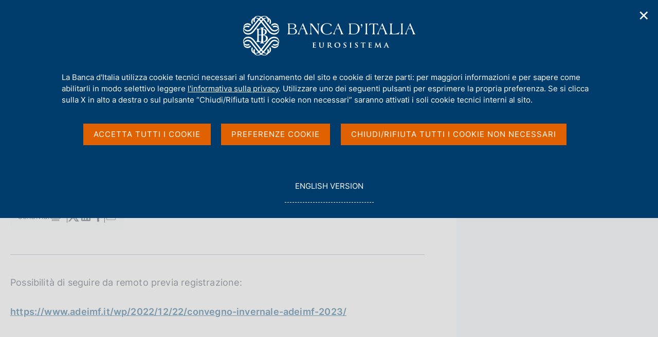

--- FILE ---
content_type: text/css;charset=UTF-8
request_url: https://www.bancaditalia.it/application/themes/bdi2/css/cookiePrivacy.css
body_size: 2473
content:
a.cookieSwitchLang {
  display: inline-block;
  margin-top: 40px;
  padding:20px;
}
#banner-privacy {
  display: none;
  position: fixed;
  z-index: 99999;
  padding: 30px 0 30px 0;
  left: 0;
  top: 0;
  width: 100%;
  font-size: 15px;
  line-height: 1.5;
  color: #fff;
  text-align: center;
  background: #003C6C;
}
#banner-privacy .logo-banner {
  margin-bottom: 30px;
}
#banner-privacy .btn-cookie{
  margin-bottom: 0.5rem;
  margin-right: 0.9rem;
}

#banner-privacy .container{
  padding-right: 120px;
  padding-left: 120px;
  margin-right: auto;
  margin-left: auto;
}

@media screen and (max-width: 768px) {
  #banner-privacy .container{
    padding-left: 15px;
    padding-right: 15px;
  }
}

#banner-privacy .logo-banner img {
  display: block;
  width: 100%;
  max-width: 336px;
  height: auto;
  max-height: 80px;
  margin: 0 auto;
}
#banner-privacy p {
  text-align: left;
  padding: 0;
}
#banner-privacy a {
  color: #fff;
  text-decoration: underline;
  cursor: pointer;
}
#banner-privacy button {
  background-color: #e06100;
  color: white;
  border: none;
  padding: 10px 20px;
  cursor: pointer;
  margin-top: 20px;
  margin-bottom: 20px;
  text-transform: uppercase;
  letter-spacing: 1px;
  font-style: normal;
}
#banner-privacy button:hover, #banner-privacy button:focus, #banner-privacy button:active {
  background-color: #ff7a14;
}
#banner-privacy .bdi-hidden {
  display: none;
}
#banner-privacy :focus {
  outline: none;
}
#banner-privacy ::-moz-focus-inner {
  border: 0;
}
#banner-privacy .bdi-lang-switcher a {
  font-style: normal;
  text-transform: uppercase;
  text-decoration: none;
  border-bottom: 1px dashed;
  color: white;
}
#banner-privacy .bdi-lang-switcher a:hover, #banner-privacy .bdi-lang-switcher a:focus, #banner-privacy .bdi-lang-switcher a:active {
  color: #ff7a14;
  text-decoration: none;
}

.banner-privacy-close-btn {
  position: absolute;
  top: 15px;
  right: 15px;
  background: none !important;
  border: none !important;
  font-size: 1.5rem;
  cursor: pointer;
  color: #FFF !important;
  box-shadow: none !important;
  min-width: auto !important;
  margin: 0px !important;
  padding: 0px !important;
}


.banner-privacy-close-btn:hover,
.banner-privacy-close-btn:focus,
.banner-privacy-close-btn:focus-visible,  
.banner-privacy-close-btn:active {
  color: #ff7a14 !important;
  border: 0 !important;
}


@media screen and (max-height: 500px) {
  #banner-privacy {
    padding: 10px 0;
    font-size: 14px;
    line-height: 1.3;
    min-height: 100%;
  }
  #banner-privacy .logo-banner {
    width: 60%;
    margin: 0 auto 10px auto;
  }
  #banner-privacy button {
    margin-top: 10px;
  }
}
@media screen and (max-height: 320px) {
  #banner-privacy {
    line-height: 1.2;
  }
  #banner-privacy .logo-banner {
    width: 30%;
  }
}
.bdi-no-cookie #banner-privacy {
  display: block;
}

.no-js #banner-privacy, .no-js .bdi-no-cookie #banner-privacy {
  display: none;
}

body.bdi-no-cookie {
  position: relative;
  height: 100%;
  width: 100%;
  overflow: hidden;
}
body.bdi-no-cookie::after {
  content: '';
  display: block;
  position: absolute;
  left: 0;
  top: 0;
  right: 0;
  bottom: 0;
  background-color: rgba(200, 200, 200, 0.6);
  cursor: not-allowed;
  z-index: 2;
}
body.bdi-no-cookie #bdi-ie-cookie-policy-curtain {
  display: block;
  position: absolute;
  left: 0;
  top: 0;
  right: 0;
  bottom: 0;
  background-color: transparent;
  z-index: 1000;
  /*
  -ms-filter:"progid:DXImageTransform.Microsoft.Alpha(Opacity=60)"; // IE8
  filter: alpha(opacity=60); // IE 5-7
  opacity: 0.6;
  */
}


/* Inizio Stile
per la pagina
della privacy
*/

.cb_toggle__display {
  --offset: 0.125rem;
  --diameter: 0.9rem;
  display: inline-flex;
  align-items: center;
  justify-content: space-around;
  box-sizing: content-box;
  width: 2.05rem;
  height: 1.05rem;
  border: 0.1em solid rgb(0 0 0 / 0.2);
  position: relative;
  border-radius: 100vw;
  background-color: #fbe4e2;
  transition: 250ms;
  padding: 0.3em 0.5em;
}
.cb_toggle__display::before {
  content: "";
  z-index: 9200;
  position: absolute;
  top: 50%;
  left: var(--offset);
  box-sizing: border-box;
  /* width: var(--diameter); */
  width: 1.17rem; /*calc(var(--diameter)*1.3);*/
  height: 1.17rem; /*calc(var(--diameter)*1.3);*/
  /* height: var(--diameter); */
  /* border: 0.1em solid rgb(0 0 0 / 0.2); */
  border: 0.1em solid rgba(0, 0, 0, 0.2);
  border-radius: 50%;
  background-color: white;
  transform: translate(-40%, -50%);
  will-change: transform;
  transition: inherit;
  margin-left: 10px;
}

.cb_bt-icon,
.cb_bt-icon-text {
  display: inline-block;
}
.cb_bt-icon {
  width: 1rem;
  height: 1rem;
}

.btn-coockie {
  /*border-radius: 50px;*/
  font-style: normal;
  /*font-weight: 400;*/
  vertical-align: middle;
      padding: 10px 20px;
   /*font-size: 1rem;*/
  line-height: 1.5;
  letter-spacing: 1px;
  background-color: #e06100;
  color: white;
    cursor: pointer;
    margin-top: 20px;
    margin-bottom: 20px;
    text-transform: uppercase;
}

.btn-light.focus, .btn-light:focus, .btn-light:hover {
    color: #212529;
    background-color: #e2e6ea;
    border-color: #dae0e5;
}

.mb-2, .my-2 {
    margin-bottom: 0.5rem!important;
    margin-right: 0.9rem!important;
}

.d-flex {
    display: flex!important;
}

.justify-content-start {
    justify-content: flex-start!important;
}

.cb_toggle {
  display: flex;
  align-items: center;
  position: relative;
  cursor: pointer;
  gap: 1ch;
}
button.cb_toggle {
  border: 0;
  padding: 0;
  background-color: transparent;
  font: inherit;
}
.cb_toggle__input {
  position: absolute;
  opacity: 0;
  width: 100%;
  height: 100%;
}

/*FOCUS ORIGINALE*/
.cb_toggle:focus .cb_toggle__display,
.cb_toggle__input:focus + .cb_toggle__display {
  outline: 1px dotted #212121;
  outline: 1px auto -webkit-focus-ring-color;
  outline-offset: 2px;
}
.cb_toggle:focus,
.cb_toggle:focus:not(:focus-visible) .cb_toggle__display,
.cb_toggle__input:focus:not(:focus-visible) + .cb_toggle__display {
  outline: 0;
}
.cb_toggle[aria-pressed="true"] .cb_toggle__display,
.cb_toggle__input:checked + .cb_toggle__display {
  background-color: #e3f5eb;
}
.cb_toggle[aria-pressed="true"] .cb_toggle__display:before,
.cb_toggle__input:checked + .cb_toggle__display:before {
  transform: translate(70%, -50%);
}
.cb_toggle[disabled] .cb_toggle__display,
.cb_toggle__input:disabled + .cb_toggle__display {
  opacity: 0.6;
  filter: grayscale(40%);
  cursor: not-allowed;
}
.cb_toggle__icon {
  display: inline-block;
  width: 0.6rem;
  height: 0.6rem;
  color: inherit;
  fill: currentcolor;
  vertical-align: middle;
  overflow: hidden;
}
.cb_toggle__icon--cross {
  color: #e74c3c;
  font-size: 85%;
  margin-right: -6px;
}
.cb_toggle__icon--checkmark {
  color: #1fb978;
  margin-left: -5px;
}

#cookie-dialog {/* top: 15%; */ /*0px;*//* bottom:15%; */}
#cookie-dialog .dialog-content {
  width:70%;
  height: 70%;
  overflow: auto;
}
@media only screen and (max-width: 280px) {
  #cookie-dialog .dialog-content {
    /* margin-right:0px; */
    /* margin-left:0px; */
    max-width: max-content;
    width: 90%;
  }
}

@media only screen and (max-width: 380px) {
  #cookie-dialog .dialog-content {
    padding: 4em 1.2em;
  width:80%;
  }
}
@media only screen and (min-width: 381px) and (max-width: 467px) {
  #cookie-dialog .dialog-content {
    padding: 4em 2em;
  }
}

#cookie-dialog {
    /*top: 15%; 0px;
  bottom:15%;*/
    margin-top: 3em;
    margin-bottom: 3em;
    overflow: hidden;
  }
  #cookie-dialog .dialog-content {
    padding: 2rem;
    overflow-y: scroll;
  }
  #cookie-dialog .cb_toggle__div-border {
    margin-left: 10px;
  }
  #cookie-dialog a:focus {
  outline-color: rgba(43, 46, 56, 0.9);
  }

#cs_m .m_border {
  border-bottom-width: 0.1rem;
  border-bottom-style: solid;
  border-bottom-color: rgb(0, 0, 0);
  padding: 0.7rem 0;
}
#cs_m .m_border:nth-child(4) {
  border-bottom: none;
}

.m_border details {
  /* margin-top: -1rem; */
  margin-left: 4.875rem; /*78px*/
}

details>summary {
  list-style: none;
  font-size: .9rem;
}
summary::-webkit-details-marker {
  display: none
}

summary:after {
  /* content: ' ►'; */
  content: ' \25B6';
}
details[open] summary:after {
  /* content: " ▼"; */
  content: " \25BC";
}

@media all and (-ms-high-contrast: none), (-ms-high-contrast: active) {
  /* IE10+ CSS styles go here */
  .cb_toggle__display {
    margin-right: 10px;
  }
  .cb_toggle__icon--checkmark {
    margin-left: -16px;
  }
  .cb_toggle__display:before {
    margin-left: -1px;
  }

}



.screen-reader {
  position: absolute;
  width: 1px;
  height: 1px;
  margin: -1px;
  padding: 0;
  overflow: hidden;
  clip: rect(0, 0, 0, 0);
  border: 0;
}

.row-banner {
  margin-right: -15px;
  margin-left: -15px;
}

/* Fine Stile
per la pagina
della privacy
*/
